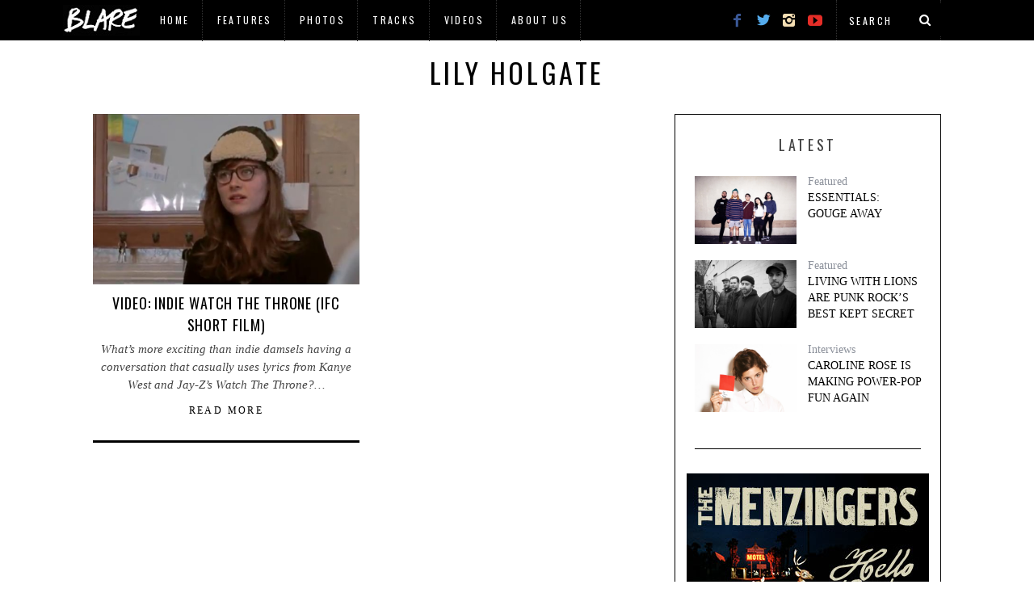

--- FILE ---
content_type: text/html; charset=UTF-8
request_url: https://blaremagazine.com/tag/lily-holgate/
body_size: 6313
content:
<!DOCTYPE html>
<!--[if lt IE 9]><html lang="en-US" class="oldie"><![endif]-->
<!--[if (gte IE 9) | !(IE)]><!--><html lang="en-US" class="modern"><!--<![endif]-->
<head>
<meta charset="UTF-8" />
<meta name="viewport" content="width=device-width, initial-scale=1" />
<!--[if IE]><meta http-equiv='X-UA-Compatible' content='IE=edge,chrome=1'><![endif]-->
<title>Lily Holgate | BLARE</title>
<link rel="shortcut icon" href="http://blaremagazine.com/wp-content/uploads/2015/01/balre-favicon1.jpg" />
<link rel="apple-touch-icon-precomposed" href="http://blaremagazine.com/wp-content/uploads/2015/01/balre-favicon1.jpg" />

<link rel='dns-prefetch' href='//fonts.googleapis.com' />
<link rel='dns-prefetch' href='//s.w.org' />
<link rel="alternate" type="application/rss+xml" title="BLARE &raquo; Feed" href="http://blaremagazine.com/feed/" />
<link rel="alternate" type="application/rss+xml" title="BLARE &raquo; Comments Feed" href="http://blaremagazine.com/comments/feed/" />
<link rel="alternate" type="application/rss+xml" title="BLARE &raquo; Lily Holgate Tag Feed" href="http://blaremagazine.com/tag/lily-holgate/feed/" />
		<script type="text/javascript">
			window._wpemojiSettings = {"baseUrl":"https:\/\/s.w.org\/images\/core\/emoji\/12.0.0-1\/72x72\/","ext":".png","svgUrl":"https:\/\/s.w.org\/images\/core\/emoji\/12.0.0-1\/svg\/","svgExt":".svg","source":{"concatemoji":"http:\/\/blaremagazine.com\/wp-includes\/js\/wp-emoji-release.min.js?ver=5.3.15"}};
			!function(e,a,t){var n,r,o,i=a.createElement("canvas"),p=i.getContext&&i.getContext("2d");function s(e,t){var a=String.fromCharCode;p.clearRect(0,0,i.width,i.height),p.fillText(a.apply(this,e),0,0);e=i.toDataURL();return p.clearRect(0,0,i.width,i.height),p.fillText(a.apply(this,t),0,0),e===i.toDataURL()}function c(e){var t=a.createElement("script");t.src=e,t.defer=t.type="text/javascript",a.getElementsByTagName("head")[0].appendChild(t)}for(o=Array("flag","emoji"),t.supports={everything:!0,everythingExceptFlag:!0},r=0;r<o.length;r++)t.supports[o[r]]=function(e){if(!p||!p.fillText)return!1;switch(p.textBaseline="top",p.font="600 32px Arial",e){case"flag":return s([127987,65039,8205,9895,65039],[127987,65039,8203,9895,65039])?!1:!s([55356,56826,55356,56819],[55356,56826,8203,55356,56819])&&!s([55356,57332,56128,56423,56128,56418,56128,56421,56128,56430,56128,56423,56128,56447],[55356,57332,8203,56128,56423,8203,56128,56418,8203,56128,56421,8203,56128,56430,8203,56128,56423,8203,56128,56447]);case"emoji":return!s([55357,56424,55356,57342,8205,55358,56605,8205,55357,56424,55356,57340],[55357,56424,55356,57342,8203,55358,56605,8203,55357,56424,55356,57340])}return!1}(o[r]),t.supports.everything=t.supports.everything&&t.supports[o[r]],"flag"!==o[r]&&(t.supports.everythingExceptFlag=t.supports.everythingExceptFlag&&t.supports[o[r]]);t.supports.everythingExceptFlag=t.supports.everythingExceptFlag&&!t.supports.flag,t.DOMReady=!1,t.readyCallback=function(){t.DOMReady=!0},t.supports.everything||(n=function(){t.readyCallback()},a.addEventListener?(a.addEventListener("DOMContentLoaded",n,!1),e.addEventListener("load",n,!1)):(e.attachEvent("onload",n),a.attachEvent("onreadystatechange",function(){"complete"===a.readyState&&t.readyCallback()})),(n=t.source||{}).concatemoji?c(n.concatemoji):n.wpemoji&&n.twemoji&&(c(n.twemoji),c(n.wpemoji)))}(window,document,window._wpemojiSettings);
		</script>
		<style type="text/css">
img.wp-smiley,
img.emoji {
	display: inline !important;
	border: none !important;
	box-shadow: none !important;
	height: 1em !important;
	width: 1em !important;
	margin: 0 .07em !important;
	vertical-align: -0.1em !important;
	background: none !important;
	padding: 0 !important;
}
</style>
	<link rel='stylesheet' id='wp-block-library-css'  href='https://c0.wp.com/c/5.3.15/wp-includes/css/dist/block-library/style.min.css' type='text/css' media='all' />
<style id='wp-block-library-inline-css' type='text/css'>
.has-text-align-justify{text-align:justify;}
</style>
<link rel='stylesheet' id='contact-form-7-css'  href='http://blaremagazine.com/wp-content/plugins/contact-form-7/includes/css/styles.css?ver=5.1.6' type='text/css' media='all' />
<link rel='stylesheet' id='sc-frontend-style-css'  href='http://blaremagazine.com/wp-content/plugins/shortcodes-indep/css/frontend-style.css?ver=5.3.15' type='text/css' media='all' />
<link rel='stylesheet' id='main-style-css'  href='http://blaremagazine.com/wp-content/themes/simplemag/style.css?ver=5.3.15' type='text/css' media='all' />
<link rel='stylesheet' id='redux-google-fonts-ti_option-css'  href='http://fonts.googleapis.com/css?family=Oswald%3A400&#038;subset=latin&#038;ver=1580228617' type='text/css' media='all' />
<link rel='stylesheet' id='jetpack_css-css'  href='https://c0.wp.com/p/jetpack/8.1.1/css/jetpack.css' type='text/css' media='all' />
<link rel='stylesheet' id='ds-ajax-grid-css-css'  href='http://blaremagazine.com/wp-content/plugins/wp_ds_ajax_grid/css/ds_ajax_grid.css?ver=1.0' type='text/css' media='all' />
<link rel='stylesheet' id='ds-ajax-grid-gfonts-css'  href='http://fonts.googleapis.com/css?family=PT+Sans+Narrow&#038;ver=1.0' type='text/css' media='all' />
<script type='text/javascript' src='https://c0.wp.com/c/5.3.15/wp-includes/js/jquery/jquery.js'></script>
<script type='text/javascript' src='https://c0.wp.com/c/5.3.15/wp-includes/js/jquery/jquery-migrate.min.js'></script>
<script type='text/javascript'>
/* <![CDATA[ */
var the_ajax_script = {"ajaxurl":"http:\/\/blaremagazine.com\/wp-admin\/admin-ajax.php"};
/* ]]> */
</script>
<script type='text/javascript' src='http://blaremagazine.com/wp-content/plugins/google-site-verification-using-meta-tag//verification.js?ver=5.3.15'></script>
<script type='text/javascript' src='http://blaremagazine.com/wp-content/plugins/wp_ds_ajax_grid/js/jquery.effects.core.min.js?ver=1.0'></script>
<script type='text/javascript' src='http://blaremagazine.com/wp-content/plugins/wp_ds_ajax_grid/js/jquery.imagesloaded.js?ver=1.0'></script>
<script type='text/javascript'>
/* <![CDATA[ */
var agrid = {"ajaxurl":"http:\/\/blaremagazine.com\/wp-admin\/admin-ajax.php"};
/* ]]> */
</script>
<script type='text/javascript' src='http://blaremagazine.com/wp-content/plugins/wp_ds_ajax_grid/js/ds_ajax_grid.js?ver=1.0'></script>
<link rel='https://api.w.org/' href='http://blaremagazine.com/wp-json/' />
<link rel="EditURI" type="application/rsd+xml" title="RSD" href="http://blaremagazine.com/xmlrpc.php?rsd" />
<link rel="wlwmanifest" type="application/wlwmanifest+xml" href="http://blaremagazine.com/wp-includes/wlwmanifest.xml" /> 
	<script type="text/javascript">
		
	</script>

<link rel='dns-prefetch' href='//v0.wordpress.com'/>
<link rel='dns-prefetch' href='//i0.wp.com'/>
<link rel='dns-prefetch' href='//i1.wp.com'/>
<link rel='dns-prefetch' href='//i2.wp.com'/>
<link rel='dns-prefetch' href='//c0.wp.com'/>
<style type='text/css'>img#wpstats{display:none}</style><style type="text/css">
.main-menu > ul > li:hover > a {color:#333;}.secondary-menu ul > li:hover > a {color:#d3d3d3;}.main-menu > ul > .link-arrow > a:after{border-color:transparent transparent #ffcc0d;}.main-menu > ul > li > .sub-menu{border-top-color:#ffcc0d;}.modern .content-over-image figure:before{opacity:0.0;}.top-strip #searchform input, .top-strip #searchform button{color:#ffffff}.modern .content-over-image:hover figure:before{opacity:0.0;}.main-menu .sub-menu .sub-links a:after{background-color:#ffffff}.sidebar .widget{border-bottom:1px solid #000;}.footer-sidebar .widget_rss li:after,.footer-sidebar .widget_pages li a:after,.footer-sidebar .widget_nav_menu li a:after,.footer-sidebar .widget_categories ul li:after, .footer-sidebar .widget_recent_entries li:after,.footer-sidebar .widget_recent_comments li:after{background-color:#8c919b;}.footer-sidebar .widget_ti_latest_comments .comment-text:after{border-bottom-color:#242628;}.footer-sidebar .widget_ti_latest_comments .comment-text:before{border-bottom-color:#585b61;}.footer-sidebar .widget_ti_latest_comments .comment-text{border-color:#585b61;}
.sub-menu-columns .sub-menu .sub-links > .menu-item-has-children > a {color:#ffcc0d;}
@media only screen and (min-width: 751px) {#gallery-carousel,#gallery-carousel .gallery-item{height:580px;}}
/* Custom CSS */
.main-menu {
	display: none;
}

#branding {
	display: none;
}

.page-header {
	margin-top: 20px;
}

.title-with-bg {
	padding-top: 300px;
	padding-bottom: 300px;
}

.single .entry-content {
	margin-bottom: 5px;
	padding-bottom: 10px;
}

.social-box {
	padding-top: 20px;
}

.single-box {
	margin-bottom: 5px;
}

body:not(.single) .post .entry-meta {
	display:none;
}

#masthead .top-strip nav > ul > li:first-child > a {
	background:url("http://blaremagazine.com/wp-content/uploads/2015/01/logoing-it.png") no-repeat center;
	width:100px;
	height:100px;
	display:inline-block;
	padding:0;
	text-indent:-9999px;
        left: -5px;
        bottom: 25px;
}
 
#masthead .top-strip nav > ul > li:first-child {
	border-left-width:0;
        border-right-width:0;
}

.secondary-menu {
        margin-left: -35px;
}

.top-strip .social li .icomoon-facebook {
    color: #3b5998;
}
 
.top-strip .social li .icomoon-twitter {
    color: #55acee;
}

.top-strip .social li .icomoon-instagram {
    color: #F5DEB3;
}
 
.top-strip .social li .icomoon-youtube {
    color: #e52d27;
}

.single-box .title {
    display: none;
}

.comment-reply-title {
    margin-top: 20px;
}

.single-box {
  margin-bottom: 10px;
}</style>
<style type="text/css" title="dynamic-css" class="options-output">h1, h2, h3, h4, h5, h6, .main-menu a, .secondary-menu a, .widget_pages, .widget_categories, .widget_nav_menu, .tagline, .sub-title, .entry-meta, .entry-note, .read-more, #submit, .ltr .single .entry-content > p:first-of-type:first-letter, input#s, .single-author-box .vcard, .comment-author, .comment-meta, .comment-reply-link, #respond label, .copyright, #wp-calendar tbody, .latest-reviews i, .score-box .total{font-family:Oswald;font-weight:400;font-style:normal;}.title-with-sep, .title-with-bg, .classic-layout .entry-title, .posts-slider .entry-title{font-size:34px;}.main-menu > ul > li{font-size:16px;}body{font-family:Georgia, serif;font-weight:400;font-style:normal;font-size:15px;}body, .site-content, .layout-full .title-with-sep .title, .layout-full .title-with-sep .entry-title{background-color:#fff;}.entry-image, .paging-navigation .current, .link-pages span, .score-line span, .entry-breakdown .item .score-line, .widget_ti_most_commented span, .all-news-link .read-more{background-color:transparent;}.paging-navigation .current, .widget span i, .score-line span i, .all-news-link .read-more{color:#000000;}#masthead, .main-menu-fixed{background-color:#ffffff;}.top-strip, .secondary-menu .sub-menu, .top-strip #searchform input[type="text"], .top-strip .social li ul{background-color:#000000;}.secondary-menu a{color:#ffffff;}.secondary-menu a:hover{color:#d3d3d3;}.secondary-menu li, .top-strip #searchform input[type="text"]{border-color:#333333;}.top-strip .social li a{color:#8c919b;}.main-menu,.sticky-active .main-menu-fixed{background-color:#ffffff;}.main-menu > ul > li > a{color:#000;}.main-menu > ul > li > a:hover{color:#333;}.main-menu > ul > li:after{color:#eeeeee;}.main-menu{border-top:1px solid #000;}.main-menu{border-bottom:3px solid #000;}.main-menu .sub-menu,.main-menu .sub-menu-two-columns .sub-menu:before{background-color:#000000;}.sub-links li a{color:#ffffff;}.sub-links li a:hover{color:#ffcc0d;}.main-menu .sub-menu .sub-links a:after{background-color:#1e1e1e;}.main-menu .sub-menu:after{background-color:#242628;}.sub-posts li a{color:#ffffff;}.sub-posts li a:hover{color:#ffcc0d;}.modern .content-over-image figure:before{background-color:#000000;}.sidebar{border-top:1px solid #000;border-bottom:1px solid #000;border-left:1px solid #000;border-right:1px solid #000;}.slide-dock{background-color:#ffffff;}.slide-dock h3, .slide-dock a, .slide-dock p{color:#000000;}.footer-sidebar, .widget_ti_most_commented li a{background-color:#242628;}.footer-sidebar .widget h3{color:#ffcc0d;}.footer-sidebar{color:#8c919b;}.footer-sidebar .widget a{color:#8c919b;}.footer-sidebar .widget a:hover{color:#8c919b;}.widget-area-2, .widget-area-3, .footer-sidebar .widget{border-top:1px dotted #585b61;border-bottom:1px dotted #585b61;border-left:1px dotted #585b61;border-right:1px dotted #585b61;}.copyright{background-color:#222222;}.copyright, .copyright a{color:#8c919b;}</style><!--
Plugin: Google meta tag Site Verification Plugin
Tracking Code.

-->

<meta name="google-site-verification" content="Jkj2jUtnwZe8XxuuofeQTdZG2jSggHV_ZuPbzbTO638"/>
</head>

<body class="archive tag tag-lily-holgate tag-2054 ltr" itemscope itemtype="http://schema.org/WebPage">

    <div id="pageslide" class="st-menu st-effect">
    	<a href="#" id="close-pageslide"><i class="icomoon-remove-sign"></i></a>
    </div><!-- Sidebar in Mobile View -->
    
	    <section id="site" class="layout-full">
        <div class="site-content">
    
            <header id="masthead" role="banner" class="clearfix top-strip-fixed" itemscope itemtype="http://schema.org/WPHeader">
                
                <div class="no-print top-strip">
                    <div class="wrapper clearfix">
            
                        
<form method="get" id="searchform" action="http://blaremagazine.com/" role="search">
	<input type="text" name="s" id="s" value="Search" onfocus="if(this.value=='Search')this.value='';" onblur="if(this.value=='')this.value='Search';" />
    <button type="submit">
    	<i class="icomoon-search"></i>
    </button>
</form><ul class="social">
		<li><a href="#" class="icomoon-share social-share-link"></a>
			<ul><li><a href="http://facebook.com/blaredotca" class="icomoon-facebook" target="_blank"></a></li><li><a href="http://twitter.com/blaremag" class="icomoon-twitter" target="_blank"></a></li><li><a href="http://instagram.com/blareca" class="icomoon-instagram" target="_blank"></a></li><li><a href="http://youtube.com/blareca" class="icomoon-youtube" target="_blank"></a></li>		</ul>
		</li>
	</ul>                        
                        <a href="#" id="open-pageslide" data-effect="st-effect"><i class="icomoon-menu"></i></a>
                        
                        <nav class="secondary-menu" role="navigation" itemscope="itemscope" itemtype="http://schema.org/SiteNavigationElement"><ul id="menu-category-pages" class="menu"><li id="menu-item-27146" class="menu-item menu-item-type-custom menu-item-object-custom menu-item-27146"><a>Logo</a></li>
<li id="menu-item-56310" class="menu-item menu-item-type-post_type menu-item-object-page menu-item-home menu-item-56310"><a href="http://blaremagazine.com/">Home</a></li>
<li id="menu-item-36815" class="menu-item menu-item-type-post_type menu-item-object-page menu-item-has-children menu-item-36815"><a href="http://blaremagazine.com/features/">Features</a>
<ul class="sub-menu">
	<li id="menu-item-27281" class="menu-item menu-item-type-post_type menu-item-object-page menu-item-27281"><a href="http://blaremagazine.com/interviews/">Interviews</a></li>
</ul>
</li>
<li id="menu-item-27302" class="menu-item menu-item-type-post_type menu-item-object-page menu-item-27302"><a href="http://blaremagazine.com/photos/">Photos</a></li>
<li id="menu-item-27306" class="menu-item menu-item-type-post_type menu-item-object-page menu-item-27306"><a href="http://blaremagazine.com/tracks/">Tracks</a></li>
<li id="menu-item-27309" class="menu-item menu-item-type-post_type menu-item-object-page menu-item-27309"><a href="http://blaremagazine.com/video/">Videos</a></li>
<li id="menu-item-56519" class="menu-item menu-item-type-post_type menu-item-object-page menu-item-has-children menu-item-56519"><a href="http://blaremagazine.com/about-us/">About Us</a>
<ul class="sub-menu">
	<li id="menu-item-56846" class="menu-item menu-item-type-post_type menu-item-object-page menu-item-56846"><a href="http://blaremagazine.com/our-staff/">Our Staff</a></li>
</ul>
</li>
</ul></nav>                    </div><!-- .wrapper -->
                </div><!-- .top-strip -->
                
                
                <div id="branding" class="animated">
                    <div class="wrapper">
                    
<div class="header header-default">
    <a class="logo" href="http://blaremagazine.com/">
        <img src="" alt="BLARE - " width="" height="" />
    </a><!-- Logo -->
    
        <span class="tagline" itemprop="description"></span>
    </div><!-- .header-default -->                    </div><!-- .wrapper -->
                </div><!-- #branding -->
                
				            
            </header><!-- #masthead -->
	<section id="content" role="main" class="clearfix animated">
    	<div class="wrapper">

		            
            <header class="entry-header page-header">
                <div class="title-with-sep page-title">
                    <h1 class="entry-title">
						                        Lily Holgate                
                                            </h1>
                </div>
            </header>

                        
                        
			            <div class="grids">
                <div class="grid-8 column-1">
                                    
                                        
                                        
                    <div class="grids masonry-layout entries">
                    
<article class="grid-4 post-14171 post type-post status-publish format-standard has-post-thumbnail hentry category-videos tag-chloe-holgate tag-ifc tag-indie tag-indie-girls tag-jay-z tag-kanye-west tag-katie-dana tag-lily-holgate tag-short-film tag-video tag-watch-the-throne" itemscope itemtype="http://schema.org/Article">

    <figure class="entry-image">
    	<a href="http://blaremagazine.com/2011/12/10/video-indie-watch-the-throne/">
			<img width="330" height="211" src="https://i2.wp.com/blaremagazine.com/wp-content/uploads/2011/12/ifc-watch-the-throne.jpg?fit=330%2C211" class="attachment-masonry-size size-masonry-size wp-post-image" alt="" itemprop="image" srcset="https://i2.wp.com/blaremagazine.com/wp-content/uploads/2011/12/ifc-watch-the-throne.jpg?w=500 500w, https://i2.wp.com/blaremagazine.com/wp-content/uploads/2011/12/ifc-watch-the-throne.jpg?resize=300%2C192 300w, https://i2.wp.com/blaremagazine.com/wp-content/uploads/2011/12/ifc-watch-the-throne.jpg?resize=440%2C281 440w, https://i2.wp.com/blaremagazine.com/wp-content/uploads/2011/12/ifc-watch-the-throne.jpg?resize=462%2C295 462w" sizes="(max-width: 330px) 100vw, 330px" />    	</a>

            </figure>
        
    <header class="entry-header">
        <div class="entry-meta">
           <span class="entry-category"><a href="http://blaremagazine.com/category/videos/" >Videos</a></span>        </div>
        <h2 class="entry-title" itemprop="headline">
            <a href="http://blaremagazine.com/2011/12/10/video-indie-watch-the-throne/">VIDEO: Indie Watch The Throne (IFC Short Film)</a>
        </h2>
                    </header>
	    
        <div class="entry-summary" itemprop="text">
        <p><em>What&#8217;s more exciting than indie damsels having a conversation that casually uses lyrics from Kanye West and Jay-Z&#8217;s Watch The Throne?&#8230;</em></p>
         
        	<a class="read-more-link" href="http://blaremagazine.com/2011/12/10/video-indie-watch-the-throne/">Read More</a>
            </div>
        
</article>                    </div>
                    
                    					
				                </div><!-- .grid-8 -->
            
                <div class="grid-4 column-2">
    <aside class="sidebar" role="complementary" itemscope itemtype="http://schema.org/WPSideBar">
        <div id="ti_featured_posts-2" class="widget widget_ti_featured_posts"><h3>Latest</h3>
		<div class="widget-posts-entries">

			            
			<ul class="clearfix">

							<li>
					                    	<figure class="entry-image">
                    		<a href="http://blaremagazine.com/2019/04/15/essentials-gouge-away/">
                            	<img width="330" height="220" src="https://i0.wp.com/blaremagazine.com/wp-content/uploads/2019/04/Gouge-Away-Featured.jpg?resize=330%2C220" class="attachment-rectangle-size size-rectangle-size wp-post-image" alt="" srcset="https://i0.wp.com/blaremagazine.com/wp-content/uploads/2019/04/Gouge-Away-Featured.jpg?w=690 690w, https://i0.wp.com/blaremagazine.com/wp-content/uploads/2019/04/Gouge-Away-Featured.jpg?resize=300%2C200 300w, https://i0.wp.com/blaremagazine.com/wp-content/uploads/2019/04/Gouge-Away-Featured.jpg?resize=330%2C220 330w, https://i0.wp.com/blaremagazine.com/wp-content/uploads/2019/04/Gouge-Away-Featured.jpg?resize=296%2C197 296w" sizes="(max-width: 330px) 100vw, 330px" />                            </a>
            			</figure>
                    					<span><a href="http://blaremagazine.com/category/featured/" >Featured</a></span>					<a class="widget-post-title" href="http://blaremagazine.com/2019/04/15/essentials-gouge-away/">Essentials: Gouge Away</a>		                        
				</li>
							<li>
					                    	<figure class="entry-image">
                    		<a href="http://blaremagazine.com/2018/10/10/living-with-lions-are-punk-rocks-best-kept-secret/">
                            	<img width="330" height="220" src="https://i1.wp.com/blaremagazine.com/wp-content/uploads/2018/10/Living-With-Lions-Matthew-Postal.jpg?resize=330%2C220" class="attachment-rectangle-size size-rectangle-size wp-post-image" alt="" srcset="https://i1.wp.com/blaremagazine.com/wp-content/uploads/2018/10/Living-With-Lions-Matthew-Postal.jpg?w=690 690w, https://i1.wp.com/blaremagazine.com/wp-content/uploads/2018/10/Living-With-Lions-Matthew-Postal.jpg?resize=300%2C200 300w, https://i1.wp.com/blaremagazine.com/wp-content/uploads/2018/10/Living-With-Lions-Matthew-Postal.jpg?resize=330%2C220 330w, https://i1.wp.com/blaremagazine.com/wp-content/uploads/2018/10/Living-With-Lions-Matthew-Postal.jpg?resize=296%2C197 296w" sizes="(max-width: 330px) 100vw, 330px" />                            </a>
            			</figure>
                    					<span><a href="http://blaremagazine.com/category/featured/" >Featured</a></span>					<a class="widget-post-title" href="http://blaremagazine.com/2018/10/10/living-with-lions-are-punk-rocks-best-kept-secret/">Living With Lions Are Punk Rock&#8217;s Best Kept Secret</a>		                        
				</li>
							<li>
					                    	<figure class="entry-image">
                    		<a href="http://blaremagazine.com/2018/04/18/caroline-rose-is-making-power-pop-fun-again/">
                            	<img width="330" height="220" src="https://i2.wp.com/blaremagazine.com/wp-content/uploads/2018/04/Caroline-Rose-by-Matt-Hogan.jpg?resize=330%2C220" class="attachment-rectangle-size size-rectangle-size wp-post-image" alt="" srcset="https://i2.wp.com/blaremagazine.com/wp-content/uploads/2018/04/Caroline-Rose-by-Matt-Hogan.jpg?w=690 690w, https://i2.wp.com/blaremagazine.com/wp-content/uploads/2018/04/Caroline-Rose-by-Matt-Hogan.jpg?resize=300%2C200 300w, https://i2.wp.com/blaremagazine.com/wp-content/uploads/2018/04/Caroline-Rose-by-Matt-Hogan.jpg?resize=330%2C220 330w, https://i2.wp.com/blaremagazine.com/wp-content/uploads/2018/04/Caroline-Rose-by-Matt-Hogan.jpg?resize=296%2C197 296w" sizes="(max-width: 330px) 100vw, 330px" />                            </a>
            			</figure>
                    					<span><a href="http://blaremagazine.com/category/interviews/" >Interviews</a></span>					<a class="widget-post-title" href="http://blaremagazine.com/2018/04/18/caroline-rose-is-making-power-pop-fun-again/">Caroline Rose Is Making Power-Pop Fun Again</a>		                        
				</li>
			
			
			</ul>
		</div>

        </div><div id="ti_image_banner-8" class="widget widget_ti_image_banner">        
        <a href="https://open.spotify.com/album/5baJxk2fGaLorySaf6173S" rel="nofollow" target="_blank">
        	<img src="http://blaremagazine.com/wp-content/uploads/2019/10/The-Menzingers-Hello-Exile-300x250.jpg" alt="Ad" />
        </a>
            
	    </div><div id="ti_image_banner-9" class="widget widget_ti_image_banner">        
        <a href="http://www.amsterdambeer.com" rel="nofollow" target="_blank">
        	<img src="http://blaremagazine.com/wp-content/uploads/2016/07/Amsterdam-3-Speed-300x250.jpg" alt="Ad" />
        </a>
            
	    </div>    </aside><!-- .sidebar -->
</div>            </div><!-- .grids -->
                
		</div>
    </section><!-- #content -->


        <footer id="footer" class="no-print animated" role="contentinfo" itemscope="itemscope" itemtype="http://schema.org/WPFooter">

        	
            
            <div class="copyright">
                <div class="wrapper">
                	<div class="grids">
                        <div class="grid-10">
                            © 2020 BLARE // All rights reserved.                        </div>
                        <div class="grid-2">
                            <a href="#" class="back-top">Back to top <i class="icomoon-chevron-up"></i></a>
                        </div>
                    </div>
                </div>
            </div>
            
        </footer><!-- #footer -->
    </div><!-- .site-content -->
</section><!-- #site -->
<script type='text/javascript' src='https://c0.wp.com/p/jetpack/8.1.1/_inc/build/photon/photon.min.js'></script>
<script type='text/javascript'>
/* <![CDATA[ */
var wpcf7 = {"apiSettings":{"root":"http:\/\/blaremagazine.com\/wp-json\/contact-form-7\/v1","namespace":"contact-form-7\/v1"}};
/* ]]> */
</script>
<script type='text/javascript' src='http://blaremagazine.com/wp-content/plugins/contact-form-7/includes/js/scripts.js?ver=5.1.6'></script>
<script type='text/javascript'>
/* <![CDATA[ */
var zerospam = {"key":"wR1!GMal8$d4l#1r)ByKqXY5iHJppumPaasABy4L*O@*#1oU$mcff2mg102l&ZOo"};
/* ]]> */
</script>
<script type='text/javascript' src='http://blaremagazine.com/wp-content/plugins/zero-spam/js/zerospam.js?ver=3.1.1'></script>
<script type='text/javascript' src='http://blaremagazine.com/wp-content/themes/simplemag/js/jquery.flexslider-min.js?ver=2.2.2'></script>
<script type='text/javascript' src='http://blaremagazine.com/wp-content/themes/simplemag/js/jquery.assets.js?ver=1.0'></script>
<script type='text/javascript' src='http://blaremagazine.com/wp-content/themes/simplemag/js/jquery.custom.js?ver=1.0'></script>
<script type='text/javascript' src='https://c0.wp.com/c/5.3.15/wp-includes/js/wp-embed.min.js'></script>
<script type='text/javascript' src='https://stats.wp.com/e-202605.js' async='async' defer='defer'></script>
<script type='text/javascript'>
	_stq = window._stq || [];
	_stq.push([ 'view', {v:'ext',j:'1:8.1.1',blog:'45308816',post:'0',tz:'-5',srv:'blaremagazine.com'} ]);
	_stq.push([ 'clickTrackerInit', '45308816', '0' ]);
</script>
</body>
</html>